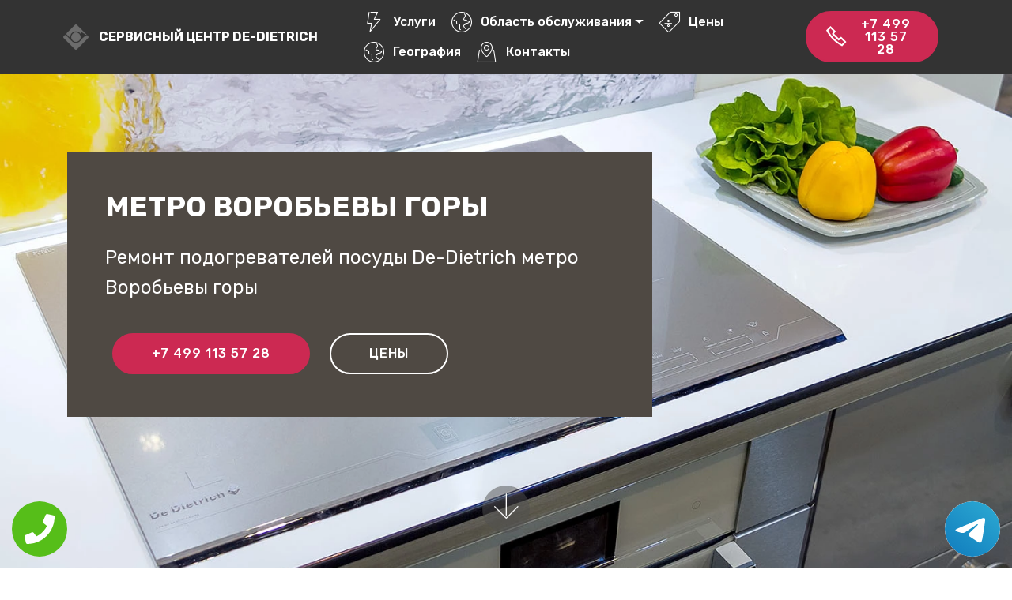

--- FILE ---
content_type: text/html; charset=UTF-8
request_url: https://service-de-dietrich.ru/podogrevateli/metro-vorobevy-gory
body_size: 10536
content:
<!DOCTYPE html>
<html lang="ru">
<head>
<meta charset="UTF-8">
<meta http-equiv="X-UA-Compatible" content="IE=edge">
<meta name="viewport" content="width=device-width, initial-scale=1, minimum-scale=1">
<title>Ремонт подогревателей посуды De-Dietrich (ДЭ ДИТРИХ) метро Воробьевы горы | Сервис-центр De-Dietrich</title>
<meta name="description" content="Качественный и недорогой ремонт бытовой техники De-Dietrich метро Воробьевы горы от лучших специалистов сервисного центра. Бесплатная диагностика любой техники от мастера и выезд к клиенту на дом в Москве.">
<meta name="keywords" content="Ремонт подогревателей посуды De-Dietrich метро Воробьевы горы">
<meta property="og:title" content="Ремонт подогревателей посуды De-Dietrich (ДЭ ДИТРИХ) метро Воробьевы горы"/>
<meta property="og:description" content="Качественный и недорогой ремонт бытовой техники De-Dietrich метро Воробьевы горы от лучших специалистов сервисного центра. Бесплатная диагностика любой техники от мастера и выезд к клиенту на дом в Москве."/>
<meta property="og:image" content="https://service-de-dietrich.ru/assets/images/mbr-1920x1280.webp"/>
<meta property="og:type" content="website"/>
<meta property="og:url" content= "https://service-de-dietrich.rupodogrevateli/metro-vorobevy-gory" />
<meta name="yandex-verification" content="59279bdc550c1b1f" />
<!-- Yandex.Metrika counter -->
<script type="text/javascript" >
   (function(m,e,t,r,i,k,a){m[i]=m[i]||function(){(m[i].a=m[i].a||[]).push(arguments)};
   m[i].l=1*new Date();k=e.createElement(t),a=e.getElementsByTagName(t)[0],k.async=1,k.src=r,a.parentNode.insertBefore(k,a)})
   (window, document, "script", "https://mc.yandex.ru/metrika/tag.js", "ym");

   ym(57239659, "init", {
        clickmap:true,
        trackLinks:true,
        accurateTrackBounce:true,
        webvisor:true
   });
</script>
<noscript><div><img src="https://mc.yandex.ru/watch/57239659" style="position:absolute; left:-9999px;" alt="" /></div></noscript>
<!-- /Yandex.Metrika counter -->
<link rel="canonical" href="https://service-de-dietrich.rupodogrevateli/metro-vorobevy-gory"/>
<link rel="shortcut icon" href="https://service-de-dietrich.ru/assets/images/logo2.png" type="image/x-icon">
<link rel="stylesheet" href="https://stackpath.bootstrapcdn.com/bootstrap/4.3.1/css/bootstrap.min.css" integrity="sha384-ggOyR0iXCbMQv3Xipma34MD+dH/1fQ784/j6cY/iJTQUOhcWr7x9JvoRxT2MZw1T" crossorigin="anonymous">

<!-- Global site tag (gtag.js) - Google Analytics -->
<script async src="https://www.googletagmanager.com/gtag/js?id=G-B8XCENY58S"></script>
<script>
window.dataLayer = window.dataLayer || [];
function gtag(){dataLayer.push(arguments);}
gtag('js', new Date());

gtag('config', 'G-B8XCENY58S');
</script>

<link  rel="stylesheet" href="https://service-de-dietrich.ru/assets/web/assets/mobirise-icons2/mobirise2.css">
<link  rel="stylesheet" href="https://service-de-dietrich.ru/assets/web/assets/mobirise-icons/mobirise-icons.css"> 
<!--<link  rel="stylesheet" href="https://service-de-dietrich.ru/assets/bootstrap/css/bootstrap.min.css">
<link  rel="stylesheet" href="https://service-de-dietrich.ru/assets/bootstrap/css/bootstrap-grid.min.css">
<link  rel="stylesheet" href="https://service-de-dietrich.ru/assets/bootstrap/css/bootstrap-reboot.min.css">-->
<link  rel="stylesheet" href="https://service-de-dietrich.ru/assets/dropdown/css/style.css">
<link  rel="stylesheet" href="https://service-de-dietrich.ru/assets/tether/tether.min.css">
<link  rel="stylesheet" href="https://service-de-dietrich.ru/assets/theme/css/style.css">
<link  rel="stylesheet" href="https://service-de-dietrich.ru/assets/mobirise/css/mbr-additional.css">
<style>
.bottomphone{display:none;}
@media (max-width: 767px){
    #contacts4-c .row{
        margin: 0;
    }
    .bottomphone{
        display: block;
        position: fixed;
        bottom: 0;
        width: 100%;
        height: 70px;
        background-color: #cc2952;
        color: #fff;
        text-align: center;
        padding: 16px;
        font-size: 25px;
        z-index: 99999999999999;
    }
}
.tel-buttons {
  pointer-events: none;

  padding: 15px;
  position: fixed;
  display: flex;
  justify-content: space-between;
  align-items: center;
  right: 0;
  left: 0;
  bottom: 0;
  z-index: 2000;
}

.tel-buttons__btn {
  pointer-events: auto;
  display: block;
  justify-content: center;
  align-items: center;
  overflow: hidden;
  width: 70px;
  height: 70px;
  border-radius: 50%;
  background-color: #56be19;
  transition: all 0.3s ease;
}


.tel-buttons__btn:hover,
.tel-buttons__btn:focus {
  opacity: 0.8;
}

.tel-buttons__btn:active {
  opacity: 0.5;
}

.tel-buttons__btn--tel {
  background-color: #fff;
}

.tel-buttons__icon {
  width: 100%;
  padding: 16px;
  color: white;
}
</style>
</head>
<body>
    <div class="tel-buttons">				
	<a href="tel:+74994503827" class="tel-buttons__btn">				
		<svg aria-hidden="true" focusable="false" data-prefix="fas" data-icon="phone" role="img" xmlns="http://www.w3.org/2000/svg" viewBox="0 0 512 512" class="tel-buttons__icon">			
			<path fill="currentColor" d="M493.4 24.6l-104-24c-11.3-2.6-22.9 3.3-27.5 13.9l-48 112c-4.2 9.8-1.4 21.3 6.9 28l60.6 49.6c-36 76.7-98.9 140.5-177.2 177.2l-49.6-60.6c-6.8-8.3-18.2-11.1-28-6.9l-112 48C3.9 366.5-2 378.1.6 389.4l24 104C27.1 504.2 36.7 512 48 512c256.1 0 464-207.5 464-464 0-11.2-7.7-20.9-18.6-23.4z" class=""></path>		
		</svg>			
	</a>				
	<a href="https://t.me/AuthorizedSC" class="tel-buttons__btn tel-buttons__btn--tel">				
		<svg xmlns="http://www.w3.org/2000/svg" data-name="Layer 1" width="70" height="70" viewBox="0 0 33 33"><defs><linearGradient id="a" x1="6.15" x2="26.78" y1="29.42" y2="3.67" gradientUnits="userSpaceOnUse"><stop offset="0" stop-color="#1482c0"/><stop offset="1" stop-color="#29a4d0"/></linearGradient></defs><path d="M16.5 0C25.61 0 33 7.39 33 16.5S25.61 33 16.5 33 0 25.61 0 16.5 7.39 0 16.5 0Zm5.69 23.23c.3-.93 1.73-10.21 1.9-12.04.05-.55-.12-.92-.46-1.09-.41-.2-1.03-.1-1.74.16-.98.35-13.47 5.66-14.19 5.96-.68.29-1.33.61-1.33 1.07 0 .32.19.5.72.69.55.2 1.93.61 2.75.84.79.22 1.68.03 2.18-.28.53-.33 6.68-4.44 7.12-4.8.44-.36.79.1.43.46-.36.36-4.58 4.45-5.13 5.02-.68.69-.2 1.4.26 1.69.52.33 4.24 2.82 4.8 3.22.56.4 1.13.58 1.65.58s.79-.69 1.05-1.48Z" style="fill:url(#a);stroke-width:0"/></svg>			
	</a>				
</div>	

  <section class="menu cid-rFO6ZjKBor" once="menu" id="menu1-0">
    <nav class="navbar navbar-expand beta-menu navbar-dropdown align-items-center navbar-fixed-top navbar-toggleable-sm">
        <button class="navbar-toggler navbar-toggler-right" type="button" data-toggle="collapse" data-target="#navbarSupportedContent" aria-controls="navbarSupportedContent" aria-expanded="false" aria-label="Toggle navigation">
            <div class="hamburger">
                <span></span>
                <span></span>
                <span></span>
                <span></span>
            </div>
        </button>
        <div class="menu-logo">
            <div class="navbar-brand">
                <span class="navbar-logo">
                    <a href="/" title="Сервисный центр De-Dietrich">
                         <img src="/assets/images/logo2.png" alt="logo" title="Сервисный центр De-Dietrich" style="height: 2rem !important;">
                    </a>
                </span>
                <span class="navbar-caption-wrap"><a class="navbar-caption text-white display-4 text-uppercase" href="/" title="Сервисный центр De-Dietrich">Сервисный центр De-Dietrich</a></span>
            </div>
        </div>
        <div class="collapse navbar-collapse" id="navbarSupportedContent">
            <ul class="navbar-nav nav-dropdown" data-app-modern-menu="true"><li class="nav-item">
                    <a class="nav-link link text-white display-4" href="/services"><span class="mbri-speed mbr-iconfont mbr-iconfont-btn"></span>Услуги</a>
                </li><li class="nav-item dropdown">
                  <a class="nav-link link text-white display-4 show dropdown-toggle" href="#" id="navbarDropdown22" data-toggle="dropdown-submenu" data-bs-toggle="dropdown" data-bs-auto-close="outside" aria-expanded="true">
                    <span class="mbri-globe mbr-iconfont mbr-iconfont-btn"></span>Область обслуживания
                  </a>
                  <style>
                  .cid-rFO6ZjKBor .dropdown .dropdown-menu{
                      overflow-y: auto;
                      max-height: 30rem;
                  }
                  </style>
                  <div class="dropdown-menu show" aria-labelledby="navbarDropdown22" data-bs-popper="none">
                      <a title="Сервисный центр De-Dietrich Москва" class="dropdown-item text-white" href="//service-de-dietrich.ru">Москва</a><a title="Сервисный центр De-Dietrich Апрелевка" class="dropdown-item text-white" href="//aprelevka.service-de-dietrich.ru">Апрелевка</a><a title="Сервисный центр De-Dietrich Балашиха" class="dropdown-item text-white" href="//balashiha.service-de-dietrich.ru">Балашиха</a><a title="Сервисный центр De-Dietrich Барвиха" class="dropdown-item text-white" href="//barviha.service-de-dietrich.ru">Барвиха</a><a title="Сервисный центр De-Dietrich Бронницы" class="dropdown-item text-white" href="//bronnicy.service-de-dietrich.ru">Бронницы</a><a title="Сервисный центр De-Dietrich Видное" class="dropdown-item text-white" href="//vidnoe.service-de-dietrich.ru">Видное</a><a title="Сервисный центр De-Dietrich Волоколамск" class="dropdown-item text-white" href="//volokolamsk.service-de-dietrich.ru">Волоколамск</a><a title="Сервисный центр De-Dietrich Воскресенск" class="dropdown-item text-white" href="//voskresensk.service-de-dietrich.ru">Воскресенск</a><a title="Сервисный центр De-Dietrich Высоковск" class="dropdown-item text-white" href="//vysokovsk.service-de-dietrich.ru">Высоковск</a><a title="Сервисный центр De-Dietrich Дедовск" class="dropdown-item text-white" href="//dedovsk.service-de-dietrich.ru">Дедовск</a><a title="Сервисный центр De-Dietrich Дзержинский" class="dropdown-item text-white" href="//dzerzhinskiy.service-de-dietrich.ru">Дзержинский</a><a title="Сервисный центр De-Dietrich Дмитров" class="dropdown-item text-white" href="//dmitrov.service-de-dietrich.ru">Дмитров</a><a title="Сервисный центр De-Dietrich Долгопрудный" class="dropdown-item text-white" href="//dolgoprudnyy.service-de-dietrich.ru">Долгопрудный</a><a title="Сервисный центр De-Dietrich Домодедово" class="dropdown-item text-white" href="//domodedovo.service-de-dietrich.ru">Домодедово</a><a title="Сервисный центр De-Dietrich Дубна" class="dropdown-item text-white" href="//dubna.service-de-dietrich.ru">Дубна</a><a title="Сервисный центр De-Dietrich мкр Железнодорожный" class="dropdown-item text-white" href="//mkr-zheleznodorozhnyy.service-de-dietrich.ru">мкр Железнодорожный</a><a title="Сервисный центр De-Dietrich Жуковский" class="dropdown-item text-white" href="//zhukovskiy.service-de-dietrich.ru">Жуковский</a><a title="Сервисный центр De-Dietrich Загорянский" class="dropdown-item text-white" href="//zagoryanskiy.service-de-dietrich.ru">Загорянский</a><a title="Сервисный центр De-Dietrich Звенигород" class="dropdown-item text-white" href="//zvenigorod.service-de-dietrich.ru">Звенигород</a><a title="Сервисный центр De-Dietrich Зеленоград" class="dropdown-item text-white" href="//zelenograd.service-de-dietrich.ru">Зеленоград</a><a title="Сервисный центр De-Dietrich Ивантеевка" class="dropdown-item text-white" href="//ivanteevka.service-de-dietrich.ru">Ивантеевка</a><a title="Сервисный центр De-Dietrich Истра" class="dropdown-item text-white" href="//istra.service-de-dietrich.ru">Истра</a><a title="Сервисный центр De-Dietrich Кашира" class="dropdown-item text-white" href="//kashira.service-de-dietrich.ru">Кашира</a><a title="Сервисный центр De-Dietrich Климовск" class="dropdown-item text-white" href="//klimovsk.service-de-dietrich.ru">Климовск</a><a title="Сервисный центр De-Dietrich Клин" class="dropdown-item text-white" href="//klin.service-de-dietrich.ru">Клин</a><a title="Сервисный центр De-Dietrich Коломна" class="dropdown-item text-white" href="//kolomna.service-de-dietrich.ru">Коломна</a><a title="Сервисный центр De-Dietrich Коммунарка" class="dropdown-item text-white" href="//kommunarka.service-de-dietrich.ru">Коммунарка</a><a title="Сервисный центр De-Dietrich Королёв" class="dropdown-item text-white" href="//korolev.service-de-dietrich.ru">Королёв</a><a title="Сервисный центр De-Dietrich Котельники" class="dropdown-item text-white" href="//kotelniki.service-de-dietrich.ru">Котельники</a><a title="Сервисный центр De-Dietrich Красноармейск" class="dropdown-item text-white" href="//krasnoarmeysk.service-de-dietrich.ru">Красноармейск</a><a title="Сервисный центр De-Dietrich Красногорск" class="dropdown-item text-white" href="//krasnogorsk.service-de-dietrich.ru">Красногорск</a><a title="Сервисный центр De-Dietrich Краснозаводск" class="dropdown-item text-white" href="//krasnozavodsk.service-de-dietrich.ru">Краснозаводск</a><a title="Сервисный центр De-Dietrich Краснознаменск" class="dropdown-item text-white" href="//krasnoznamensk.service-de-dietrich.ru">Краснознаменск</a><a title="Сервисный центр De-Dietrich Кубинка" class="dropdown-item text-white" href="//kubinka.service-de-dietrich.ru">Кубинка</a><a title="Сервисный центр De-Dietrich Лобня" class="dropdown-item text-white" href="//lobnya.service-de-dietrich.ru">Лобня</a><a title="Сервисный центр De-Dietrich Лыткарино" class="dropdown-item text-white" href="//lytkarino.service-de-dietrich.ru">Лыткарино</a><a title="Сервисный центр De-Dietrich Люберцы" class="dropdown-item text-white" href="//lyubercy.service-de-dietrich.ru">Люберцы</a><a title="Сервисный центр De-Dietrich Малаховка" class="dropdown-item text-white" href="//malahovka.service-de-dietrich.ru">Малаховка</a><a title="Сервисный центр De-Dietrich Можайск" class="dropdown-item text-white" href="//mozhaysk.service-de-dietrich.ru">Можайск</a><a title="Сервисный центр De-Dietrich Мытищи" class="dropdown-item text-white" href="//mytishchi.service-de-dietrich.ru">Мытищи</a><a title="Сервисный центр De-Dietrich Нахабино" class="dropdown-item text-white" href="//nahabino.service-de-dietrich.ru">Нахабино</a><a title="Сервисный центр De-Dietrich Немчиновка" class="dropdown-item text-white" href="//nemchinovka.service-de-dietrich.ru">Немчиновка</a><a title="Сервисный центр De-Dietrich Ногинск" class="dropdown-item text-white" href="//noginsk.service-de-dietrich.ru">Ногинск</a><a title="Сервисный центр De-Dietrich Одинцово" class="dropdown-item text-white" href="//odincovo.service-de-dietrich.ru">Одинцово</a><a title="Сервисный центр De-Dietrich Орехово-Зуево" class="dropdown-item text-white" href="//orehovo-zuevo.service-de-dietrich.ru">Орехово-Зуево</a><a title="Сервисный центр De-Dietrich Павловская Слобода" class="dropdown-item text-white" href="//pavlovskaya-sloboda.service-de-dietrich.ru">Павловская Слобода</a><a title="Сервисный центр De-Dietrich Павловский Посад" class="dropdown-item text-white" href="//pavlovskiy-posad.service-de-dietrich.ru">Павловский Посад</a><a title="Сервисный центр De-Dietrich Подольск" class="dropdown-item text-white" href="//podolsk.service-de-dietrich.ru">Подольск</a><a title="Сервисный центр De-Dietrich Пушкино" class="dropdown-item text-white" href="//pushkino.service-de-dietrich.ru">Пушкино</a><a title="Сервисный центр De-Dietrich Раменское" class="dropdown-item text-white" href="//ramenskoe.service-de-dietrich.ru">Раменское</a><a title="Сервисный центр De-Dietrich Реутов" class="dropdown-item text-white" href="//reutov.service-de-dietrich.ru">Реутов</a><a title="Сервисный центр De-Dietrich Руза" class="dropdown-item text-white" href="//ruza.service-de-dietrich.ru">Руза</a><a title="Сервисный центр De-Dietrich Сергиев Посад" class="dropdown-item text-white" href="//sergiev-posad.service-de-dietrich.ru">Сергиев Посад</a><a title="Сервисный центр De-Dietrich Серпухов" class="dropdown-item text-white" href="//serpuhov.service-de-dietrich.ru">Серпухов</a><a title="Сервисный центр De-Dietrich Солнечногорск" class="dropdown-item text-white" href="//solnechnogorsk.service-de-dietrich.ru">Солнечногорск</a><a title="Сервисный центр De-Dietrich Столбовая" class="dropdown-item text-white" href="//stolbovaya.service-de-dietrich.ru">Столбовая</a><a title="Сервисный центр De-Dietrich Ступино" class="dropdown-item text-white" href="//stupino.service-de-dietrich.ru">Ступино</a><a title="Сервисный центр De-Dietrich Сходня" class="dropdown-item text-white" href="//shodnya.service-de-dietrich.ru">Сходня</a><a title="Сервисный центр De-Dietrich Троицк" class="dropdown-item text-white" href="//troick.service-de-dietrich.ru">Троицк</a><a title="Сервисный центр De-Dietrich Фрязино" class="dropdown-item text-white" href="//fryazino.service-de-dietrich.ru">Фрязино</a><a title="Сервисный центр De-Dietrich Химки" class="dropdown-item text-white" href="//himki.service-de-dietrich.ru">Химки</a><a title="Сервисный центр De-Dietrich Черноголовка" class="dropdown-item text-white" href="//chernogolovka.service-de-dietrich.ru">Черноголовка</a><a title="Сервисный центр De-Dietrich Чехов" class="dropdown-item text-white" href="//chehov.service-de-dietrich.ru">Чехов</a><a title="Сервисный центр De-Dietrich Шатура" class="dropdown-item text-white" href="//shatura.service-de-dietrich.ru">Шатура</a><a title="Сервисный центр De-Dietrich Щелково" class="dropdown-item text-white" href="//shchelkovo.service-de-dietrich.ru">Щелково</a><a title="Сервисный центр De-Dietrich Щербинка" class="dropdown-item text-white" href="//shcherbinka.service-de-dietrich.ru">Щербинка</a><a title="Сервисный центр De-Dietrich Электросталь" class="dropdown-item text-white" href="//elektrostal.service-de-dietrich.ru">Электросталь</a>                    </div> 
                </li>
                <li class="nav-item">
                    <a class="nav-link link text-white display-4" href="/prices"><span class="mbri-sale mbr-iconfont mbr-iconfont-btn"></span>Цены</a>
                </li>
                <li class="nav-item">
                    <a class="nav-link link text-white display-4" href="/area"><span class="mbri-globe mbr-iconfont mbr-iconfont-btn"></span>География</a>
                </li>
                <li class="nav-item">
                    <a class="nav-link link text-white display-4" href="#contacts4-c"><span class="mbri-map-pin mbr-iconfont mbr-iconfont-btn"></span>Контакты</a>
                </li>
            </ul>
            <div class="navbar-buttons mbr-section-btn"><a class="btn btn-sm btn-primary display-4" href="tel:+74991135728"><span class="mobi-mbri mobi-mbri-phone mbr-iconfont mbr-iconfont-btn"></span>+7 499 113 57 28</a></div>
        </div>
    </nav>
</section>

<section class="header10 cid-rFOaqQLT8r mbr-fullscreen mbr-parallax-background" id="header10-3">
    <div class="container">
        <div class="media-container-column mbr-white p-5 align-left col-lg-8 col-md-10">
            <h1 class="mbr-section-title mbr-bold pb-3 mbr-fonts-style display-1 text-uppercase">метро Воробьевы горы</h1>
            <p class="mbr-text pb-3 mbr-fonts-style display-5">Ремонт подогревателей посуды De-Dietrich метро Воробьевы горы</p>
            <div class="mbr-section-btn"><a class="btn btn-md btn-primary display-4" href="tel:+74991135728">+7 499 113 57 28</a>
                <a class="btn btn-md btn-white-outline display-4 text-uppercase" href="/prices">Цены</a></div>
        </div>
    </div>
    <div class="mbr-arrow hidden-sm-down" aria-hidden="true">
        <a href="#next">
            <i class="mbri-down mbr-iconfont"></i>
        </a>
    </div>
</section>
<section class="features11 cid-rGgVXKywaH" id="features11-o">
    <div class="container">   
        <div class="col-md-12">
            <div class="media-container-row">
                <div class="mbr-figure m-auto" style="width: 40%;">
                    <img src="/assets/images/podogrevateli.jpg" alt="метро Воробьевы горы" title="метро Воробьевы горы">
                </div>
                <div class=" align-left aside-content">
                    <h2 class="mbr-title pt-2 mbr-fonts-style display-2">
                        Ремонт подогревателей посуды De-Dietrich метро Воробьевы горы
                    </h2>
                    <div class="mbr-section-text">
                        <p class="mbr-text mb-5 pt-3 mbr-light mbr-fonts-style display-5">
     Ремонт подогревателя посуды De Dietrich требуется в следующих случаях:
сильно шумит вентилятор устройства 
затруднено движение полок с посудой
температура не регулируется, посуда греется недостаточно или слишком сильно
</p>
                    </div>
                    <div class="block-content">
                        <div class="card p-3 pr-3">
                            <div class="media">
                                <div class=" align-self-center card-img pb-3">
                                    <span class="mbri-extension mbr-iconfont"></span>
                                </div>     
                                <div class="media-body">
                                    <h4 class="card-title mbr-fonts-style display-7">
                                     
                                    </h4>
                                </div>
                            </div>                
                            <div class="card-box">
                                <p class="block-text mbr-fonts-style display-7">
                              Чтобы вернуть устройство в рабочее состояние, обратитесь в наш сервисный центр. 

</p>
                            </div>
                        </div>
                    </div>
                </div>
            </div>
        </div> 
    </div>          
</section><section class="counters3 counters cid-rFObZ8FmfO" id="counters3-5">
    <div class="container pt-4 mt-2 mb-4 pb-2">
        <h2 class="mbr-section-title pb-3 align-center mbr-fonts-style display-2">Преимущества работы с нами</h2>
        <h3 class="mbr-section-subtitle pb-5 align-center mbr-fonts-style display-5">На что вы можете расчитывать, обратившись в нашу компанию</h3>
        <div class="media-container-row">
            <div class="media-block m-auto" style="width: 49%;">
                <div class="mbr-figure">
                    <img src="/assets/images/background6.webp" alt="Преимущества">
                </div>
            </div>
            <div class="cards-block">
                <div class="cards-container">
                    <div class="card px-3 align-left col-12">
                        <div class="panel-item p-4 d-flex align-items-center">
                            <div class="card-img pr-3 d-flex align-items-center align-left">
                                <h3 class="count py-3 mbr-fonts-style display-2">1</h3>
                            </div>
                            <div class="card-text">
                                <h4 class="mbr-content-title mbr-bold mbr-fonts-style display-7">Гарантия</h4>
                                <p class="mbr-content-text mbr-fonts-style display-7">Предлагаем гарантию в 1 год на работу по ремонту техники и комплектующих.
<br></p>
                            </div>
                        </div>
                    </div>
                    <div class="card px-3 align-left col-12">
                        <div class="panel-item p-4 d-flex align-items-center">
                            <div class="card-img pr-3 d-flex align-items-center align-left">
                                <h3 class="count py-3 mbr-fonts-style display-2">2</h3>
                            </div>
                            <div class="card-text">
                                <h4 class="mbr-content-title mbr-bold mbr-fonts-style display-7">Низкие цены</h4>
                                <p class="mbr-content-text mbr-fonts-style display-7">Закажите услугу по ремонту техники с сайта и получите скидку в 10%
<br></p>
                            </div>
                        </div>
                    </div>
                    <div class="card px-3 align-left col-12">
                        <div class="panel-item p-4 d-flex align-items-center">
                            <div class="card-img pr-3 d-flex align-items-center align-left">
                                <h3 class="count py-3 mbr-fonts-style display-2">3</h3>
                            </div>
                            <div class="card-text">
                                <h4 class="mbr-content-title mbr-bold mbr-fonts-style display-7">Большой опыт</h4>
                                <p class="mbr-content-text mbr-fonts-style display-7">Каждый наш специалист имеет 5 лет драгоценного опыта за спиной
<br></p>
                            </div>
                        </div>
                    </div>
                    <div class="card px-3 align-left col-12">
                        <div class="panel-item p-4 d-flex align-items-center">
                            <div class="card-img pr-3 d-flex align-items-center align-left">
                                <h3 class="count py-3 mbr-fonts-style display-2">4</h3>
                            </div>
                            <div class="card-texts">
                                <h4 class="mbr-content-title mbr-bold mbr-fonts-style display-7">Скорость</h4>
                                <p class="mbr-content-text mbr-fonts-style display-7">в 90% случаев ремонт достигает не более часа времени
<br></p>
                            </div>
                        </div>
                    </div>
                </div>
            </div>
        </div>
    </div>
    <div class="mbr-arrow hidden-sm-down" aria-hidden="true">
        <a href="#next">
            <i class="mbri-down mbr-iconfont"></i>
        </a>
    </div>
</section>
<section class="accordion1 cid-rFOfmmxqNj" id="accordion1-7">
    <div class="container mb-5 pb-3">
        <div class="media-container-row">
            <div class="col-12 col-md-8">
                <div class="section-head text-center space30">
                    <h2 class="mbr-section-title pb-5 mbr-fonts-style display-2 text-uppercase">Ответы на часто задаваемые вопросы</h2>
                </div>
                <div class="clearfix"></div>
                <div id="bootstrap-accordion_7" class="panel-group accordionStyles accordion" role="tablist" aria-multiselectable="true">
                    <div class="card">
                        <div class="card-header" role="tab" id="headingOne">
                            <a role="button" class="panel-title  text-black" data-toggle="collapse" data-core="" href="#collapse1_7" aria-expanded="true" aria-controls="collapse1">
                                <h4 class="mbr-fonts-style display-7"><span class="sign mbr-iconfont mbri-arrow-up inactive"></span>Запчасти</h4>
                            </a>
                        </div>
                        <div id="collapse1_7" class="panel-collapse noScroll collapse show" role="tabpanel" aria-labelledby="headingOne" data-parent="#bootstrap-accordion_7">
                            <div class="panel-body p-4">
                                <p class="mbr-fonts-style panel-text display-7">
                                   Наш сервисный центр использует только оригинальные запчасти для ремонта Вашей бытовой техники.</p>
                            </div>
                        </div>
                    </div>
                    <div class="card">
                        <div class="card-header" role="tab" id="headingTwo">
                            <a role="button" class="collapsed panel-title text-black" data-toggle="collapse" data-core="" href="#collapse2_7" aria-expanded="false" aria-controls="collapse2">
                                <h4 class="mbr-fonts-style display-7"><span class="sign mbr-iconfont mbri-arrow-down inactive"></span>Оплата</h4>
                            </a>
                        </div>
                        <div id="collapse2_7" class="panel-collapse noScroll collapse" role="tabpanel" aria-labelledby="headingTwo" data-parent="#bootstrap-accordion_7">
                            <div class="panel-body p-4">
                                <p class="mbr-fonts-style panel-text display-7">
                                   Мы принимаем как наличным расчетом так и безналичным - Visa, MasterCard, МИР, Apple Pay, Google Pay и другими методами
								   </p>
                            </div>
                        </div>
                    </div>
                    <div class="card">
                        <div class="card-header" role="tab" id="headingThree">
                            <a role="button" class="collapsed text-black panel-title" data-toggle="collapse" data-core="" href="#collapse3_7" aria-expanded="false" aria-controls="collapse3">
                                <h4 class="mbr-fonts-style display-7"><span class="sign mbr-iconfont mbri-arrow-down inactive"></span> Диагностика бесплатная?</h4>
                            </a>
                        </div>
                        <div id="collapse3_7" class="panel-collapse noScroll collapse" role="tabpanel" aria-labelledby="headingThree" data-parent="#bootstrap-accordion_7">
                            <div class="panel-body p-4">
                                <p class="mbr-fonts-style panel-text display-7"> Диагностика бесплатная в том случае если после нее будет произведен ремонт вашей бытовой техники специалистом нашего сервисного центра </p>
                            </div>
                        </div>
                    </div>
                    <div class="card">
                        <div class="card-header" role="tab" id="headingFour">
                            <a role="button" class="collapsed panel-title text-black" data-toggle="collapse" data-core="" href="#collapse4_7" aria-expanded="false" aria-controls="collapse4">
                                <h4 class="mbr-fonts-style display-7"><span class="sign mbr-iconfont mbri-arrow-down inactive"></span> Можно ли сдать технику на запчасти?</h4>
                            </a> 
                        </div>
                        <div id="collapse4_7" class="panel-collapse noScroll collapse" role="tabpanel" aria-labelledby="headingFour" data-parent="#bootstrap-accordion_7">
                            <div class="panel-body p-4">
                                <p class="mbr-fonts-style panel-text display-7"> К сожалению нет. Мы производим только Диагностику и ремонт бытовой техники</p>
                            </div>
                        </div>
                    </div>
                   
                    
                </div>
            </div>
        </div>
    </div>
    <div class="mbr-arrow hidden-sm-down" aria-hidden="true">
        <a href="#next">
            <i class="mbri-down mbr-iconfont"></i>
        </a>
    </div>
</section>

<section class="testimonials1 cid-rFOCDdFTs5" id="testimonials1-j">
    <div class="container mb-5 pb-1">
        <div class="media-container-row">
            <div class="title col-12 align-center">
                <h2 class="pb-3 mbr-fonts-style display-2 text-uppercase">Отзывы наших пользователей</h2>
                <h3 class="mbr-section-subtitle mbr-light pb-3 mbr-fonts-style display-5">О чем говорят наши клиенты</h3>
            </div>
        </div>
    </div>
    <div class="container pt-3 mt-2">
        <div class="media-container-row">
            <div class="mbr-testimonial p-3 align-center col-12 col-md-6 col-lg-4">
                <div class="panel-item p-3">
                    <div class="card-block">
                        <div class="testimonial-photo">
                            <img src="/assets/images/face1.jpg">
                        </div>
                        <p class="mbr-text mbr-fonts-style display-7">
                           Вызвал мастера на дом из этого сервисного центра что бы посмотрели холодильник, поскольку не включается. Специалист произвел диагностику и выявил причину неисправности, после чего сразу решился за ремонт. Спустя пол часа все прекрасно работала и функционировало. 
                        </p>
                    </div>
                    <div class="card-footer">
                        <div class="mbr-author-name mbr-bold mbr-fonts-style display-7">
                            Евгений Парамонов
                        </div>
                    </div>
                </div>
            </div>
            <div class="mbr-testimonial p-3 align-center col-12 col-md-6 col-lg-4">
                <div class="panel-item p-3">
                    <div class="card-block">
                        <div class="testimonial-photo">
                            <img src="/assets/images/face2.jpg">
                        </div>
                        <p class="mbr-text mbr-fonts-style display-7">
                           Настало время ремонтировать посудомоечную машину. Обзвонила многие компании прежде чем попала на этот сайт сервисного центра. Набрала, приехал мастер, починил, все готово за предельно короткое время. Спасибо большое Вам, буду рекомендовать другим.
                        </p>
                    </div>
                    <div class="card-footer">
                        <div class="mbr-author-name mbr-bold mbr-fonts-style display-7">
                             Анна
                        </div>
                        
                    </div>
                </div>
            </div>
            <div class="mbr-testimonial p-3 align-center col-12 col-md-6 col-lg-4">
                <div class="panel-item p-3">
                    <div class="card-block">
                        <div class="testimonial-photo">
                            <img src="/assets/images/face3.jpg">
                        </div>
                        <p class="mbr-text mbr-fonts-style display-7">
                           В последнее время холодильник не выключается и меня это начало волновать. Набрала по телефону на сайте и вызвала специалиста на дом в Переславль-Залесский. Ребята приехали в назначенное время с полным инвентарем инструментов и ремонт был закончен уже через час.
                        </p>
                    </div>
                    <div class="card-footer">
                        <div class="mbr-author-name mbr-bold mbr-fonts-style display-7">
                             Инна Бродская
                        </div>
                    </div>
                </div>
            </div>
        </div>
    </div>   
    <div class="mbr-arrow hidden-sm-down" aria-hidden="true">
        <a href="#next">
            <i class="mbri-down mbr-iconfont"></i>
        </a>
    </div>
</section>


<section class="mbr-section form3 cid-rFOfPhmn70" id="form3-a">
    <div class="container">
        <div class="row justify-content-center">
            <div class="title col-12 col-lg-8">
                <h2 class="align-center pb-2 mbr-fonts-style display-2 text-uppercase">Заказ звонка</h2>
                <h3 class="mbr-section-subtitle align-center pb-5 mbr-light mbr-fonts-style display-5">Перезвоним в ближайшее время</h3>
            </div>
        </div>
        <div class="row py-2 justify-content-center">
            <div class="col-12 col-lg-6  col-md-8 " data-form-type="formoid">
                <form action="/push.php" method="POST" class="mbr-form form-with-styler" data-form-title="Mobirise Form">
                    <div class="row">
                        <div hidden="hidden" data-form-alert="" class="alert alert-success col-12">Спасибо! В ближайшее время мы вам перезвоним.</div>
                        <div hidden="hidden" data-form-alert-danger="" class="alert alert-danger col-12">Что-то пошло не так</div>
                    </div>
                    <div class="dragArea row">
                        <div class="form-group col" data-for="email">
                            <input type="tel" name="tel" placeholder="Телефон" data-form-field="Email" required="required" class="form-control display-7" id="tel-form3-a">
                        </div>
                        <div class="col-auto input-group-btn"><button type="submit" class="btn btn-primary display-4 text-uppercase">Отправить</button></div>
                    </div>
                </form>
            </div>
        </div>
    </div>
</section>

<section class="contacts4 cid-rFOfWF5FST" id="contacts4-c">
    <div class="main_wrapper">
        <div class="b_wrapper">
            <div class="container">
                <div class="row">
                    <div class="col-12 col-md-5 p-0">
                        <div class="block p-5">
                            <div class="block_wrapper vcard" itemscope itemtype="http://schema.org/Organization">
                                <h4 class="align-left mbr-fonts-style pb-4 m-0 display-5">
                                    <strong itemprop="name"><span class="fn org"><span class="category">Сервис центр</span> De-Dietrich</span></strong>
                                </h4>
                                <span itemprop="address" itemscope itemtype="http://schema.org/PostalAddress">
                                    <p class="mbr-text align-left mbr-fonts-style pb-4 m-0 display-7">
                                        <strong><span class="tel" itemprop="telephone"><a href="tel:+74991135728">+7 499 113 57 28</a></span>&nbsp;
                                        <br>Звоните!</strong>
                                    </p>
                                    <p class="mbr-text align-left mbr-fonts-style m-0 display-7 adr">
                                        <span class="locality" itemprop="addressLocality">Москва</span>, <span class="street-address" itemprop="streetAddress">Жуков пр., 8</span>
                                    </p>
                                    <p class="mbr-text align-left mbr-fonts-style m-0 display-7 workhours">
                                        ежедневно с 08:00 до 23:00
                                    </p>
                                    <p style="display:none;" class="pricerange">
                                        от 0 до 990 руб
                                    </p>
                                    <img class="photo" style="display:none;" src="https://service-de-dietrich.ru/assets/images/mbr-1920x1280.webp">
                                </span>
                            </div>
                        </div>
                    </div>
                </div>
            </div>
        </div>
        
        <div class="google-map"><iframe frameborder="0" style="border:0" src="" allowfullscreen=""></iframe></div>
    </div>
</section>
<section once="footers" class="cid-rFOq0T7mSo" id="footer6-d">
<a class="bottomphone" href="tel:+74991135728">Позвонить в сервис</a>
</div>
    <div class="container">
        <div class="media-container-row align-center mbr-white">
            <div class="col-12">
                <p class="mbr-text mb-0 mbr-fonts-style display-7">
                    © Copyright 2026 Сервисный центр De-Dietrich <a href="/policy" rel="nofollow">Политика</a>
                </p>
            </div>
        </div>
    </div>
    <div class="container">
        <div class="row">
            <div class="footer__oficial-info">
                <ul>
                    <li>
                        <span>Юр. Наименование:</span> ОБЩЕСТВО С ОГРАНИЧЕННОЙ ОТВЕТСТВЕННОСТЬЮ "РЕМОНТ БЫТОВОЙ ТЕХНИКИ"
                    </li>
                    <li>
                        <span>Юр. Адрес:</span> 654084, Кемеровская область, г Новокузнецк, р-н Орджоникидзевский, пр-кт Шахтеров, д. 31, кв. 2
                    </li>
                </ul>
                <ul class="footer__ul--2">
                    <li>
                        <span>ИНН:</span> 4253052180
                    </li>
                    <li>
                        <span>ОГРН:</span> 1224200006128
                    </li>
                </ul>
            </div>
        </div>
    </div>
</section>
<script
  src="https://code.jquery.com/jquery-3.4.1.min.js"
  integrity="sha256-CSXorXvZcTkaix6Yvo6HppcZGetbYMGWSFlBw8HfCJo="
  crossorigin="anonymous"></script>
<!--<script src="/assets/web/assets/jquery/jquery.min.js"></script>-->
<script src="/assets/jquery.maskedinput.min.js" ></script>
<script>
$(document).ready(function(){
    $('.google-map iframe').attr('src', 'https://www.google.com/maps/embed?pb=!1m18!1m12!1m3!1d1123.5484634085471!2d37.644904258384855!3d55.72206769513633!2m3!1f0!2f0!3f0!3m2!1i1024!2i768!4f13.1!3m3!1m2!1s0x46b54b248879d77f%3A0x4961ea657a42fde7!2z0JbRg9C60L7QsiDQv9GALiwgOCwg0JzQvtGB0LrQstCwLCAxMTUxMTQ!5e0!3m2!1sru!2sru!4v1580213879385!5m2!1sru!2sru');    
    $("#tel-form3-a").mask("+7 999 999 99 99");
});
</script>
<!--<script src="/assets/popper/popper.min.js" ></script>
<script src="/assets/bootstrap/js/bootstrap.min.js" ></script>-->

<script src="https://cdnjs.cloudflare.com/ajax/libs/popper.js/1.14.7/umd/popper.min.js" integrity="sha384-UO2eT0CpHqdSJQ6hJty5KVphtPhzWj9WO1clHTMGa3JDZwrnQq4sF86dIHNDz0W1" crossorigin="anonymous"></script>
<script src="https://stackpath.bootstrapcdn.com/bootstrap/4.3.1/js/bootstrap.min.js" integrity="sha384-JjSmVgyd0p3pXB1rRibZUAYoIIy6OrQ6VrjIEaFf/nJGzIxFDsf4x0xIM+B07jRM" crossorigin="anonymous"></script>

<script src="/assets/smoothscroll/smooth-scroll.js" ></script>
<script src="/assets/dropdown/js/nav-dropdown.js" ></script>
<script src="/assets/dropdown/js/navbar-dropdown.js" ></script>
<script src="/assets/tether/tether.min.js" ></script>
<script src="/assets/parallax/jarallax.min.js" ></script>
<script src="/assets/datatables/jquery.data-tables.min.js" ></script>
<script src="/assets/datatables/data-tables.bootstrap4.min.js" ></script>
<script src="/assets/viewportchecker/jquery.viewportchecker.js" ></script>
<script src="/assets/mbr-switch-arrow/mbr-switch-arrow.js" ></script>
<script src="/assets/touchswipe/jquery.touch-swipe.min.js" ></script>
<script src="/assets/theme/js/script.js" ></script>
<script src="/assets/formoid/formoid.min.js" ></script>
</body>
</html>